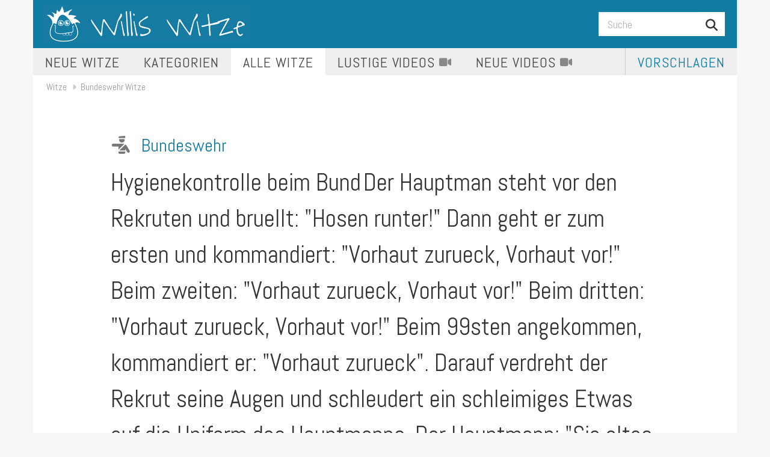

--- FILE ---
content_type: text/html; charset=utf-8
request_url: https://www.willis-witze.de/Bundeswehr-Witze/Hygienekontrolle-beim-Bund-Der-Hauptman-,witz-8560.html
body_size: 10568
content:
<!DOCTYPE html><html dir="ltr" lang="de"><head> <meta charset="utf-8"> <link href="//fundingchoicesmessages.google.com" rel="preconnect dns-prefetch" crossorigin><script>(function(){
'use strict';var g=function(a){var b=0;return function(){return b<a.length?{done:!1,value:a[b++]}:{done:!0}}},l=this||self,m=/^[\w+/_-]+[=]{0,2}$/,p=null,q=function(){},r=function(a){var b=typeof a;if("object"==b)if(a){if(a instanceof Array)return"array";if(a instanceof Object)return b;var c=Object.prototype.toString.call(a);if("[object Window]"==c)return"object";if("[object Array]"==c||"number"==typeof a.length&&"undefined"!=typeof a.splice&&"undefined"!=typeof a.propertyIsEnumerable&&!a.propertyIsEnumerable("splice"))return"array";
if("[object Function]"==c||"undefined"!=typeof a.call&&"undefined"!=typeof a.propertyIsEnumerable&&!a.propertyIsEnumerable("call"))return"function"}else return"null";else if("function"==b&&"undefined"==typeof a.call)return"object";return b},u=function(a,b){function c(){}c.prototype=b.prototype;a.prototype=new c;a.prototype.constructor=a};var v=function(a,b){Object.defineProperty(l,a,{configurable:!1,get:function(){return b},set:q})};var y=function(a,b){this.b=a===w&&b||"";this.a=x},x={},w={};var aa=function(a,b){a.src=b instanceof y&&b.constructor===y&&b.a===x?b.b:"type_error:TrustedResourceUrl";if(null===p)b:{b=l.document;if((b=b.querySelector&&b.querySelector("script[nonce]"))&&(b=b.nonce||b.getAttribute("nonce"))&&m.test(b)){p=b;break b}p=""}b=p;b&&a.setAttribute("nonce",b)};var z=function(){return Math.floor(2147483648*Math.random()).toString(36)+Math.abs(Math.floor(2147483648*Math.random())^+new Date).toString(36)};var A=function(a,b){b=String(b);"application/xhtml+xml"===a.contentType&&(b=b.toLowerCase());return a.createElement(b)},B=function(a){this.a=a||l.document||document};B.prototype.appendChild=function(a,b){a.appendChild(b)};var C=function(a,b,c,d,e,f){try{var k=a.a,h=A(a.a,"SCRIPT");h.async=!0;aa(h,b);k.head.appendChild(h);h.addEventListener("load",function(){e();d&&k.head.removeChild(h)});h.addEventListener("error",function(){0<c?C(a,b,c-1,d,e,f):(d&&k.head.removeChild(h),f())})}catch(n){f()}};var ba=l.atob("aHR0cHM6Ly93d3cuZ3N0YXRpYy5jb20vaW1hZ2VzL2ljb25zL21hdGVyaWFsL3N5c3RlbS8xeC93YXJuaW5nX2FtYmVyXzI0ZHAucG5n"),ca=l.atob("WW91IGFyZSBzZWVpbmcgdGhpcyBtZXNzYWdlIGJlY2F1c2UgYWQgb3Igc2NyaXB0IGJsb2NraW5nIHNvZnR3YXJlIGlzIGludGVyZmVyaW5nIHdpdGggdGhpcyBwYWdlLg=="),da=l.atob("RGlzYWJsZSBhbnkgYWQgb3Igc2NyaXB0IGJsb2NraW5nIHNvZnR3YXJlLCB0aGVuIHJlbG9hZCB0aGlzIHBhZ2Uu"),ea=function(a,b,c){this.b=a;this.f=new B(this.b);this.a=null;this.c=[];this.g=!1;this.i=b;this.h=c},F=function(a){if(a.b.body&&!a.g){var b=
function(){D(a);l.setTimeout(function(){return E(a,3)},50)};C(a.f,a.i,2,!0,function(){l[a.h]||b()},b);a.g=!0}},D=function(a){for(var b=G(1,5),c=0;c<b;c++){var d=H(a);a.b.body.appendChild(d);a.c.push(d)}b=H(a);b.style.bottom="0";b.style.left="0";b.style.position="fixed";b.style.width=G(100,110).toString()+"%";b.style.zIndex=G(2147483544,2147483644).toString();b.style["background-color"]=I(249,259,242,252,219,229);b.style["box-shadow"]="0 0 12px #888";b.style.color=I(0,10,0,10,0,10);b.style.display=
"flex";b.style["justify-content"]="center";b.style["font-family"]="Roboto, Arial";c=H(a);c.style.width=G(80,85).toString()+"%";c.style.maxWidth=G(750,775).toString()+"px";c.style.margin="24px";c.style.display="flex";c.style["align-items"]="flex-start";c.style["justify-content"]="center";d=A(a.f.a,"IMG");d.className=z();d.src=ba;d.style.height="24px";d.style.width="24px";d.style["padding-right"]="16px";var e=H(a),f=H(a);f.style["font-weight"]="bold";f.textContent=ca;var k=H(a);k.textContent=da;J(a,
e,f);J(a,e,k);J(a,c,d);J(a,c,e);J(a,b,c);a.a=b;a.b.body.appendChild(a.a);b=G(1,5);for(c=0;c<b;c++)d=H(a),a.b.body.appendChild(d),a.c.push(d)},J=function(a,b,c){for(var d=G(1,5),e=0;e<d;e++){var f=H(a);b.appendChild(f)}b.appendChild(c);c=G(1,5);for(d=0;d<c;d++)e=H(a),b.appendChild(e)},G=function(a,b){return Math.floor(a+Math.random()*(b-a))},I=function(a,b,c,d,e,f){return"rgb("+G(Math.max(a,0),Math.min(b,255)).toString()+","+G(Math.max(c,0),Math.min(d,255)).toString()+","+G(Math.max(e,0),Math.min(f,
255)).toString()+")"},H=function(a){a=A(a.f.a,"DIV");a.className=z();return a},E=function(a,b){0>=b||null!=a.a&&0!=a.a.offsetHeight&&0!=a.a.offsetWidth||(fa(a),D(a),l.setTimeout(function(){return E(a,b-1)},50))},fa=function(a){var b=a.c;var c="undefined"!=typeof Symbol&&Symbol.iterator&&b[Symbol.iterator];b=c?c.call(b):{next:g(b)};for(c=b.next();!c.done;c=b.next())(c=c.value)&&c.parentNode&&c.parentNode.removeChild(c);a.c=[];(b=a.a)&&b.parentNode&&b.parentNode.removeChild(b);a.a=null};var ia=function(a,b,c,d,e){var f=ha(c),k=function(n){n.appendChild(f);l.setTimeout(function(){f?(0!==f.offsetHeight&&0!==f.offsetWidth?b():a(),f.parentNode&&f.parentNode.removeChild(f)):a()},d)},h=function(n){document.body?k(document.body):0<n?l.setTimeout(function(){h(n-1)},e):b()};h(3)},ha=function(a){var b=document.createElement("div");b.className=a;b.style.width="1px";b.style.height="1px";b.style.position="absolute";b.style.left="-10000px";b.style.top="-10000px";b.style.zIndex="-10000";return b};var K={},L=null;var M=function(){},N="function"==typeof Uint8Array,O=function(a,b){a.b=null;b||(b=[]);a.j=void 0;a.f=-1;a.a=b;a:{if(b=a.a.length){--b;var c=a.a[b];if(!(null===c||"object"!=typeof c||Array.isArray(c)||N&&c instanceof Uint8Array)){a.g=b-a.f;a.c=c;break a}}a.g=Number.MAX_VALUE}a.i={}},P=[],Q=function(a,b){if(b<a.g){b+=a.f;var c=a.a[b];return c===P?a.a[b]=[]:c}if(a.c)return c=a.c[b],c===P?a.c[b]=[]:c},R=function(a,b,c){a.b||(a.b={});if(!a.b[c]){var d=Q(a,c);d&&(a.b[c]=new b(d))}return a.b[c]};
M.prototype.h=N?function(){var a=Uint8Array.prototype.toJSON;Uint8Array.prototype.toJSON=function(){var b;void 0===b&&(b=0);if(!L){L={};for(var c="ABCDEFGHIJKLMNOPQRSTUVWXYZabcdefghijklmnopqrstuvwxyz0123456789".split(""),d=["+/=","+/","-_=","-_.","-_"],e=0;5>e;e++){var f=c.concat(d[e].split(""));K[e]=f;for(var k=0;k<f.length;k++){var h=f[k];void 0===L[h]&&(L[h]=k)}}}b=K[b];c=[];for(d=0;d<this.length;d+=3){var n=this[d],t=(e=d+1<this.length)?this[d+1]:0;h=(f=d+2<this.length)?this[d+2]:0;k=n>>2;n=(n&
3)<<4|t>>4;t=(t&15)<<2|h>>6;h&=63;f||(h=64,e||(t=64));c.push(b[k],b[n],b[t]||"",b[h]||"")}return c.join("")};try{return JSON.stringify(this.a&&this.a,S)}finally{Uint8Array.prototype.toJSON=a}}:function(){return JSON.stringify(this.a&&this.a,S)};var S=function(a,b){return"number"!==typeof b||!isNaN(b)&&Infinity!==b&&-Infinity!==b?b:String(b)};M.prototype.toString=function(){return this.a.toString()};var T=function(a){O(this,a)};u(T,M);var U=function(a){O(this,a)};u(U,M);var ja=function(a,b){this.c=new B(a);var c=R(b,T,5);c=new y(w,Q(c,4)||"");this.b=new ea(a,c,Q(b,4));this.a=b},ka=function(a,b,c,d){b=new T(b?JSON.parse(b):null);b=new y(w,Q(b,4)||"");C(a.c,b,3,!1,c,function(){ia(function(){F(a.b);d(!1)},function(){d(!0)},Q(a.a,2),Q(a.a,3),Q(a.a,1))})};var la=function(a,b){V(a,"internal_api_load_with_sb",function(c,d,e){ka(b,c,d,e)});V(a,"internal_api_sb",function(){F(b.b)})},V=function(a,b,c){a=l.btoa(a+b);v(a,c)},W=function(a,b,c){for(var d=[],e=2;e<arguments.length;++e)d[e-2]=arguments[e];e=l.btoa(a+b);e=l[e];if("function"==r(e))e.apply(null,d);else throw Error("API not exported.");};var X=function(a){O(this,a)};u(X,M);var Y=function(a){this.h=window;this.a=a;this.b=Q(this.a,1);this.f=R(this.a,T,2);this.g=R(this.a,U,3);this.c=!1};Y.prototype.start=function(){ma();var a=new ja(this.h.document,this.g);la(this.b,a);na(this)};
var ma=function(){var a=function(){if(!l.frames.googlefcPresent)if(document.body){var b=document.createElement("iframe");b.style.display="none";b.style.width="0px";b.style.height="0px";b.style.border="none";b.style.zIndex="-1000";b.style.left="-1000px";b.style.top="-1000px";b.name="googlefcPresent";document.body.appendChild(b)}else l.setTimeout(a,5)};a()},na=function(a){var b=Date.now();W(a.b,"internal_api_load_with_sb",a.f.h(),function(){var c;var d=a.b,e=l[l.btoa(d+"loader_js")];if(e){e=l.atob(e);
e=parseInt(e,10);d=l.btoa(d+"loader_js").split(".");var f=l;d[0]in f||"undefined"==typeof f.execScript||f.execScript("var "+d[0]);for(;d.length&&(c=d.shift());)d.length?f[c]&&f[c]!==Object.prototype[c]?f=f[c]:f=f[c]={}:f[c]=null;c=Math.abs(b-e);c=1728E5>c?0:c}else c=-1;0!=c&&(W(a.b,"internal_api_sb"),Z(a,Q(a.a,6)))},function(c){Z(a,c?Q(a.a,4):Q(a.a,5))})},Z=function(a,b){a.c||(a.c=!0,a=new l.XMLHttpRequest,a.open("GET",b,!0),a.send())};(function(a,b){l[a]=function(c){for(var d=[],e=0;e<arguments.length;++e)d[e-0]=arguments[e];l[a]=q;b.apply(null,d)}})("__d3lUW8vwsKlB__",function(a){"function"==typeof window.atob&&(a=window.atob(a),a=new X(a?JSON.parse(a):null),(new Y(a)).start())});}).call(this);
window.__d3lUW8vwsKlB__("[base64]");</script><script> function show_ads_after_consent() {  (adsbygoogle=window.adsbygoogle||[]).pauseAdRequests=0;  ga('send', 'event', 'Meta', 'CMP', 'Funding Choices: Personalized Ads', { nonInteraction: true }); } function hide_ads() { var ads = document.querySelectorAll('.adsbygoogle'), i = 0, l = ads.length; for (i; i < l; i++) { ads[i].style.display = 'none'; } } var check_tcfapi = window.setInterval(function() { typeof __tcfapi === 'function' ? (window.clearInterval(check_tcfapi), __tcfapi('addEventListener', 2, function(tcData, success) { if (tcData.eventStatus === 'tcloaded' || tcData.eventStatus === 'useractioncomplete') {  if ( ! tcData.gdprApplies ) {  show_ads_after_consent(); } else {    var hasDeviceStorageAndAccessConsent = tcData.purpose.consents[1] || false;  if (hasDeviceStorageAndAccessConsent) {  var hasGoogleAdvertisingProductsConsent = tcData.vendor.consents[755] || false;  if ( hasGoogleAdvertisingProductsConsent ) {  show_ads_after_consent(); } else { hide_ads();  ga('send', 'event', 'Meta', 'CMP', 'Funding Choices: No Google Advertising Products Consent', { nonInteraction: true }); } } else { hide_ads();  ga('send', 'event', 'Meta', 'CMP', 'Funding Choices: No Cookies', { nonInteraction: true }); } } } })) : null ; }, 50); </script> <meta http-equiv="X-UA-Compatible" content="IE=edge"> <meta name="viewport" content="width=device-width, initial-scale=1"> <meta name="theme-color" content="#107ca4"> <title>Hygienekontrolle beim Bund. Der Hauptman steh... Bundeswehr Witze</title> <meta name="robots" content="index,follow"> <link rel="apple-touch-icon" sizes="57x57" href="https://www.willis-witze.de/img/favicons/apple-touch-icon-57x57.png"> <link rel="apple-touch-icon" sizes="60x60" href="https://www.willis-witze.de/img/favicons/apple-touch-icon-60x60.png"> <link rel="apple-touch-icon" sizes="72x72" href="https://www.willis-witze.de/img/favicons/apple-touch-icon-72x72.png"> <link rel="apple-touch-icon" sizes="76x76" href="https://www.willis-witze.de/img/favicons/apple-touch-icon-76x76.png"> <link rel="apple-touch-icon" sizes="114x114" href="https://www.willis-witze.de/img/favicons/apple-touch-icon-114x114.png"> <link rel="apple-touch-icon" sizes="120x120" href="https://www.willis-witze.de/img/favicons/apple-touch-icon-120x120.png"> <link rel="apple-touch-icon" sizes="144x144" href="https://www.willis-witze.de/img/favicons/apple-touch-icon-144x144.png"> <link rel="apple-touch-icon" sizes="152x152" href="https://www.willis-witze.de/img/favicons/apple-touch-icon-152x152.png"> <link rel="apple-touch-icon" sizes="180x180" href="https://www.willis-witze.de/img/favicons/apple-touch-icon-180x180.png"> <link rel="icon" type="image/png" href="https://www.willis-witze.de/img/favicons/favicon-32x32.png" sizes="32x32"> <link rel="icon" type="image/png" href="https://www.willis-witze.de/img/favicons/android-chrome-192x192.png" sizes="192x192"> <link rel="icon" type="image/png" href="https://www.willis-witze.de/img/favicons/favicon-96x96.png" sizes="96x96"> <link rel="icon" type="image/png" href="https://www.willis-witze.de/img/favicons/favicon-16x16.png" sizes="16x16"> <link rel="manifest" href="https://www.willis-witze.de/img/favicons/manifest.json"> <link rel="shortcut icon" href="https://www.willis-witze.de/img/favicons/favicon.ico"> <meta name="msapplication-TileColor" content="#107ca4"> <meta name="msapplication-TileImage" content="https://www.willis-witze.de/img/favicons/mstile-144x144.png"> <meta name="msapplication-config" content="https://www.willis-witze.de/img/favicons/browserconfig.xml"> <meta name="theme-color" content="#ffffff"> <link rel="canonical" href="https://www.willis-witze.de/Bundeswehr-Witze/Hygienekontrolle-beim-Bund-Der-Hauptman-,witz-8560.html">   <!--[if lt IE 9]> <script src="//oss.maxcdn.com/html5shiv/3.7.2/html5shiv.min.js"></script> <script src="//oss.maxcdn.com/respond/1.4.2/respond.min.js"></script> <![endif]--> <link rel="stylesheet" href="https://cdnjs.cloudflare.com/ajax/libs/bootswatch/3.3.5/custom/bootstrap.min.css">  <link rel="stylesheet" href="https://cdnjs.cloudflare.com/ajax/libs/font-awesome/6.5.2/css/all.min.css" integrity="sha512-SnH5WK+bZxgPHs44uWIX+LLJAJ9/2PkPKZ5QiAj6Ta86w+fsb2TkcmfRyVX3pBnMFcV7oQPJkl9QevSCWr3W6A==" crossorigin="anonymous" referrerpolicy="no-referrer" /> <link rel="stylesheet" href="https://cdnjs.cloudflare.com/ajax/libs/font-awesome/6.5.2/css/v4-shims.min.css" integrity="sha512-veZLkufL0qjcloU3GqyNh2cOqjduXLgni09I72g783Fyudzxcm2A7lxj6Qxn4YrnhJdD8rB9vkR+rOtfF4TZ1g==" crossorigin="anonymous" referrerpolicy="no-referrer" /> <link href="https://www.willis-witze.de/css/min.css?v=MDMuMDcuMjQ=" rel="stylesheet" type="text/css"> <meta property="og:title" content="Hygienekontrolle beim Bund. Der Hauptman steh... Bundeswehr Witze"> <meta property="og:type" content="website"> <meta property="og:url" content="https://www.willis-witze.de/Bundeswehr-Witze/Hygienekontrolle-beim-Bund-Der-Hauptman-,witz-8560.html"> <meta property="og:image" content="https://www.willis-witze.de/img/logo.og.png"> <meta property="og:locale" content="de_DE">  <script async src="https://www.googletagmanager.com/gtag/js?id=G-5BZLQEC8ZL"></script> <script> window.dataLayer = window.dataLayer || []; function gtag(){dataLayer.push(arguments);} gtag('js', new Date()); gtag('config', 'G-5BZLQEC8ZL'); </script></head><body> <div class="container"> <nav class="navbar navbar-default custom-navbar" role="navigation">  <div class="navbar-header"> <button type="button" class="navbar-toggle" data-toggle="collapse" data-target="#navbar-collapse"> <span class="sr-only">Toggle navigation</span> <span class="icon-bar"></span> <span class="icon-bar"></span> <span class="icon-bar"></span> </button> <a class="navbar-brand" href="https://www.willis-witze.de/" title="Willis Witze: Lustige Videos, Sprüche und Witze"> <img class="desktop" src="https://www.willis-witze.de/img/logo.png" alt="Willis Witze: Lustige Videos, Sprüche und Witze" /> <img class="mobile" src="https://www.willis-witze.de/img/logo-mobile.png" alt="Videos, Witze und lustige Sprüche zum Lachen" /> </a> </div>  <form class="nav navbar-nav navbar-right" method="get" action="https://www.willis-witze.de/suche" class="form-inline" role="form"> <input type="hidden" name="cof" value="FORID:10" /> <input type="hidden" name="ie" value="UTF-8" /> <div class="input-group"> <input name="q" type="text" class="form-control" placeholder="Suche" id="search_q"> <span class="input-group-btn"> <button class="btn btn-default" name="sa" type="submit" id="search_submit"><i class="fa fa-search"></i></button> </span> </div> </form>  <div class="collapse navbar-collapse" id="navbar-collapse"> <ul class="nav navbar-nav"> <li><a href="https://www.willis-witze.de/die-neuesten-witze.html" class="">Neue Witze</a> <li><a href="https://www.willis-witze.de/witze-kategorien.html" class="hidden-md hidden-sm ">Kategorien</a></li> <li class="dropdown"> <a href="https://www.willis-witze.de/die-besten-witze.html" class="dropdown-toggle active" data-toggle="dropdown">Alle Witze</a> <ul class="dropdown-menu"> <li><a href="https://www.willis-witze.de/die-besten-witze.html">Besten Witze</a></li> <li><a href="https://www.willis-witze.de/die-beliebtesten-witze.html">Die beliebtesten Witze</a></li> <li><a href="https://www.willis-witze.de/die-schlechtesten-witze.html">Die Schlechtesten</a></li> <li class="divider"></li> <li><a href="https://www.willis-witze.de/Antiwitze-Witze/Uebersicht-6,1.html">Antiwitze</a></li> <li><a href="https://www.willis-witze.de/Flachwitze-Witze/Uebersicht-80,1.html">Flachwitze</a></li> <li><a href="https://www.willis-witze.de/WhatsApp-Sprueche-Witze/Uebersicht-52,1.html">WhatsApp-Sprüche</a></li> <li><a href="https://www.willis-witze.de/Zungenbrecher-Witze/Uebersicht-64,1.html">Zungenbrecher</a></li> <li><a href="https://www.willis-witze.de/Lustige-Zitate-Witze/Uebersicht-63,1.html">Lustige Zitate</a></li> <li><a href="https://www.willis-witze.de/Fussball-Witze/Uebersicht-27,1.html">Fussballwitze</a></li> <li><a href="https://www.willis-witze.de/Fritzchen-Witze/Uebersicht-26,1.html">Fritzchen-Witze</a></li> <li><a href="https://www.willis-witze.de/Lieber-als--Witze/Uebersicht-42,1.html">Lieber ... als ...</a></li> <li><a href="https://www.willis-witze.de/Zungenbrecher-Witze/Uebersicht-64,1.html">Zungenbrecher</a></li> <li><a href="https://www.willis-witze.de/Sinnlose-Witze-Witze/Uebersicht-74,1.html">Sinnlose Witze</a></li> <li class="divider"></li> <li><a href="https://www.willis-witze.de/witze-kategorien.html">Alle Witze-Kategorien</a></li> </ul> </li> <li class="dropdown"> <a href="https://www.willis-witze.de/Videos/" class="dropdown-toggle " data-toggle="dropdown"><span class="hidden-sm">Lustige </span>Videos <i class="fa fa-video-camera"></i></a> <ul class="dropdown-menu"> <li><a href="https://www.willis-witze.de/Videos/Neue">Neue Videos</a></li> <li><a href="https://www.willis-witze.de/Videos/Beste">Die besten bewertet</a></li> <li><a href="https://www.willis-witze.de/Videos/Beliebt">Die beliebtesten Videos</a></li> <li class="divider"></li> <li><a href="https://www.willis-witze.de/Videos/Fail/1,1.html">Fails</a></li> <li><a href="https://www.willis-witze.de/Videos/Win/2,1.html">Wins</a></li> <li class="divider"></li> <li><a href="https://www.willis-witze.de/Videos/Babies/3,1.html">Babies</a></li> <li><a href="https://www.willis-witze.de/Videos/Tiere/4,1.html">Tiere</a></li> <li><a href="https://www.willis-witze.de/Videos/Sport/5,1.html">Sport</a></li> <li><a href="https://www.willis-witze.de/Videos/Betrunkene/6,1.html">Betrunkene</a></li> <li><a href="https://www.willis-witze.de/Videos/Persoenlichkeiten/7,1.html">Persönlichkeiten</a></li> <li><a href="https://www.willis-witze.de/Videos/Autos/9,1.html">Autos</a></li> <li class="divider"></li> </ul> </li> <li><a href="https://www.willis-witze.de/Videos/Neue" class="hidden-sm ">Neue Videos <i class="fa fa-video-camera"></i></a></li> </ul> <ul class="nav navbar-nav navbar-right"> <li><a href="https://www.willis-witze.de/vorschlag" class="vorschlagen">Vorschlagen</a></li> </ul> </div> </nav> <div class="row"> <div class="breadcrumb"> <a href="https://www.willis-witze.de/witze-kategorien.html">Witze</a> <a href="https://www.willis-witze.de/Bundeswehr-Witze/Uebersicht-19,1.html">Bundeswehr Witze</a> </div> <script type="application/ld+json"> { "@context": "http://schema.org", "@type": "BreadcrumbList", "itemListElement": [ { "@type": "ListItem", "position": 1, "item": { "@id": "https://www.willis-witze.de/witze-kategorien.html", "name": "Witze" } } , { "@type": "ListItem", "position": 2, "item": { "@id": "https://www.willis-witze.de/Bundeswehr-Witze/Uebersicht-19,1.html", "name": "Bundeswehr Witze" } } ] } </script> <section class="col col-md-12"> <div class="witz row"> <div class="col col-lg-10 col-lg-offset-1 col-md-10 col-md-offset-1"> <h3 class="text-muted"><i class="fa fa-person-military-pointing"></i> <a href="https://www.willis-witze.de/Bundeswehr-Witze/Uebersicht-19,1.html">Bundeswehr</a></h3> <h1>Hygienekontrolle beim Bund</h1> <p>Der Hauptman steht vor den Rekruten und bruellt: "Hosen runter!" Dann geht er zum ersten und kommandiert: "Vorhaut zurueck, Vorhaut vor!" Beim zweiten: "Vorhaut zurueck, Vorhaut vor!" Beim dritten: "Vorhaut zurueck, Vorhaut vor!" Beim 99sten angekommen, kommandiert er: "Vorhaut zurueck". Darauf verdreht der Rekrut seine Augen und schleudert ein schleimiges Etwas auf die Uniform des Hauptmanns. Der Hauptmann: "Sie altes Schwein, Sie koennen mich doch nicht einfach anwichsen!" Antwortet der Rekrut: "Entschuldigung Herr Hauptmann, habe die Uebung von Anfang an mitgemacht."</p> </div> <div class="row rate_share"> <div class="col col-sm-4 text-center"> </div> <div class="col col-sm-4 text-center"> <p class="list-group-item-text"> <span class="sterne rating" data="ODU2MHwxNzY4NTk0NzQ4fHdpdHo="><i rating="5" data-toggle="tooltip" data-placement="top" title="5 Sterne: Bewertung abgeben" class="star5 fa fa-star-o"></i><i rating="4" data-toggle="tooltip" data-placement="top" title="4 Sterne: Bewertung abgeben" class="star4 fa fa-star-half-full"></i><i rating="3" data-toggle="tooltip" data-placement="top" title="3 Sterne: Bewertung abgeben" class="star3 fa fa-star"></i><i rating="2" data-toggle="tooltip" data-placement="top" title="2 Sterne: Bewertung abgeben" class="star2 fa fa-star"></i><i rating="1" data-toggle="tooltip" data-placement="top" title="1 Stern: Bewertung abgeben" class="star1 fa fa-star"></i></span> <span class="rating_anzahl_sterne">3.5 Sterne, 284 Bewertungen</span> </p> <div class="social witz"> <span class="st_whatsapp_large" displayText="WhatsApp"></span> <span class="st_twitter_large" displayText="Tweet"></span> <span class="st_facebook_large" displayText="Facebook"></span> <span class="st_email_large" displayText="Email"></span> <span class="st__large" displayText=""></span> </div> </div> <div class="col col-sm-4 text-center"> <br><a href="#kommentare" class="next btn btn-default">Kommentieren</a> <br><a class="next btn btn-lg btn-primary" href="https://www.willis-witze.de/Bundeswehr-Witze/Nacheingehender-Untersuchung-des-Patient,witz-8612.html">Nächster Witz</a>  </div> </div> </div> <div class="row"> <div class="col col-lg-6 col-md-6 col-sm-6"> <h3 class="h2" id="kommentare">Kommentieren</h3> <div class="alert alert-info"> <strong>Hey, Du!</strong> Es gibt leider noch keine Kommentare zu diesem Witz.<br>Bitte sag uns doch, wie du ihn findest. </div> <div class="kommentare"> <div class="well bs-component"> <form class="form-horizontal" data="[base64]"> <fieldset> <div class="form-group"> <div class="col-lg-12"> <input type="text" class="form-control" id="kommentar_name" placeholder="Dein Name"> </div> </div> <div class="form-group"> <div class="col-lg-12"> <textarea class="form-control" rows="4" id="kommentar_text" placeholder="Dein Kommentar"></textarea> </div> </div> <div class="form-group"> <div class="col-lg-12"> <button type="submit" class="btn btn-primary" id="kommentar_speichern">Speichern</button> </div> </div> </fieldset> <div class="kommentar_gespeichert"><i class="fa fa-2x fa-check"></i> <strong>Danke!</strong> <br>Dein Kommentar wird schon bald hier erscheinen.</div> </form> </div> </div> </div> <div class="col col-lg-6 col-md-6 col-sm-6"> <h2>Weitere Bundeswehr Witze</h2> <a href="https://www.willis-witze.de/Bundeswehr-Witze/Nacheingehender-Untersuchung-des-Patient,witz-8612.html" class="stream_element_link"> <div class="stream_element"> <div class="stream_element_content"> <i class="fa fa-person-military-pointing witz_kategorie_icon"></i> <h4 class="stream_element_heading">Nach
eingehender Untersuchung des Patienten sa...</h4> <p class="text-muted bewertung_kategorie"> <span class="sterne"> <i class="fa fa-star"></i> <i class="fa fa-star"></i> <i class="fa fa-star"></i> <i class="fa fa-star-half-full"></i> <i class="fa fa-star-o"></i> </span> </p> </div> </div> </a> <a href="https://www.willis-witze.de/Bundeswehr-Witze/Wo-man-aus-MenschenTiere-macht-wo-man-Bi,witz-8711.html" class="stream_element_link"> <div class="stream_element"> <div class="stream_element_content"> <i class="fa fa-person-military-pointing witz_kategorie_icon"></i> <h4 class="stream_element_heading">Wo man aus Menschen
Tiere macht, wo man Bier a...</h4> <p class="text-muted bewertung_kategorie"> <span class="sterne"> <i class="fa fa-star"></i> <i class="fa fa-star"></i> <i class="fa fa-star"></i> <i class="fa fa-star-half-full"></i> <i class="fa fa-star-o"></i> </span> </p> </div> </div> </a> <a href="https://www.willis-witze.de/Bundeswehr-Witze/Feldwebel-macht-dem-Oberst-Meldung-Kompa,witz-8600.html" class="stream_element_link"> <div class="stream_element"> <div class="stream_element_content"> <i class="fa fa-person-military-pointing witz_kategorie_icon"></i> <h4 class="stream_element_heading">Feldwebel macht dem Oberst Meldung: "Kompanie v...</h4> <p class="text-muted bewertung_kategorie"> <span class="sterne"> <i class="fa fa-star"></i> <i class="fa fa-star"></i> <i class="fa fa-star"></i> <i class="fa fa-star-half-full"></i> <i class="fa fa-star-o"></i> </span> </p> </div> </div> </a> </div> </div> <div class="row"> <div class="col col-md-12 col-sm-12"> <h3 class="h2">Noch mehr lustige Witze</h3> </div> <div class="col col-md-4 col-sm-4"> <a href="https://www.willis-witze.de/Bundeswehr-Witze/BeimWaffenunterricht-Feldwebel-und-einem,witz-8561.html" class="stream_element_link"> <div class="stream_element"> <div class="stream_element_content"> <i class="fa fa-person-military-pointing witz_kategorie_icon"></i> <small class="in_kategorie">Bundeswehr</small> <h4 class="stream_element_heading">Beim
Waffenunterricht: Feldwebel:"...und einem...</h4> <p class="text-muted bewertung_kategorie"> <span class="sterne"> <i class="fa fa-star"></i> <i class="fa fa-star"></i> <i class="fa fa-star"></i> <i class="fa fa-star-half-full"></i> <i class="fa fa-star-o"></i> </span> </p> </div> </div> </a> </div> <div class="col col-md-4 col-sm-4"> <a href="https://www.willis-witze.de/Bundeswehr-Witze/Feldwebel-Wer-von-Ihnen-ist-musikalisch-,witz-8562.html" class="stream_element_link"> <div class="stream_element"> <div class="stream_element_content"> <i class="fa fa-person-military-pointing witz_kategorie_icon"></i> <small class="in_kategorie">Bundeswehr</small> <h4 class="stream_element_heading">Feldwebel: "Wer von Ihnen ist musikalisch?" "Ic...</h4> <p class="text-muted bewertung_kategorie"> <span class="sterne"> <i class="fa fa-star"></i> <i class="fa fa-star"></i> <i class="fa fa-star"></i> <i class="fa fa-star-half-full"></i> <i class="fa fa-star-o"></i> </span> </p> </div> </div> </a> </div> <div class="col col-md-4 col-sm-4"> <a href="https://www.willis-witze.de/Bundeswehr-Witze/Wusstest-Du-dassdie-Bundeswehr-schon-in-,witz-8563.html" class="stream_element_link"> <div class="stream_element"> <div class="stream_element_content"> <i class="fa fa-person-military-pointing witz_kategorie_icon"></i> <small class="in_kategorie">Bundeswehr</small> <h4 class="stream_element_heading">Wusstest Du, dass
die Bundeswehr schon in der ...</h4> <p class="text-muted bewertung_kategorie"> <span class="sterne"> <i class="fa fa-star"></i> <i class="fa fa-star"></i> <i class="fa fa-star"></i> <i class="fa fa-star-half-full"></i> <i class="fa fa-star-o"></i> </span> </p> </div> </div> </a> </div></div><div class="row"> <div class="col col-md-4 col-sm-4"> <a href="https://www.willis-witze.de/Bundeswehr-Witze/Die-Grenis-bekommen-jetzt-einen-nagelneu,witz-8558.html" class="stream_element_link"> <div class="stream_element"> <div class="stream_element_content"> <i class="fa fa-person-military-pointing witz_kategorie_icon"></i> <small class="in_kategorie">Bundeswehr</small> <h4 class="stream_element_heading">Die Grenis bekommen jetzt einen nagelneues
Stu...</h4> <p class="text-muted bewertung_kategorie"> <span class="sterne"> <i class="fa fa-star"></i> <i class="fa fa-star"></i> <i class="fa fa-star"></i> <i class="fa fa-star-half-full"></i> <i class="fa fa-star-o"></i> </span> </p> </div> </div> </a> </div> <div class="col col-md-4 col-sm-4"> <a href="https://www.willis-witze.de/Bundeswehr-Witze/Wer-ist-dergroesste-Feind-des-Grenadiers,witz-8557.html" class="stream_element_link"> <div class="stream_element"> <div class="stream_element_content"> <i class="fa fa-person-military-pointing witz_kategorie_icon"></i> <small class="in_kategorie">Bundeswehr</small> <h4 class="stream_element_heading">Wer ist der
groesste Feind des Grenadiers? Der...</h4> <p class="text-muted bewertung_kategorie"> <span class="sterne"> <i class="fa fa-star"></i> <i class="fa fa-star"></i> <i class="fa fa-star"></i> <i class="fa fa-star-half-full"></i> <i class="fa fa-star-o"></i> </span> </p> </div> </div> </a> </div> <div class="col col-md-4 col-sm-4"> <a href="https://www.willis-witze.de/Bundeswehr-Witze/Warum-duerfen-sich-die-Grenis-nur-150-m-,witz-8556.html" class="stream_element_link"> <div class="stream_element"> <div class="stream_element_content"> <i class="fa fa-person-military-pointing witz_kategorie_icon"></i> <small class="in_kategorie">Bundeswehr</small> <h4 class="stream_element_heading">Warum duerfen sich die Grenis nur 1,50 m tief e...</h4> <p class="text-muted bewertung_kategorie"> <span class="sterne"> <i class="fa fa-star"></i> <i class="fa fa-star"></i> <i class="fa fa-star"></i> <i class="fa fa-star-half-full"></i> <i class="fa fa-star-o"></i> </span> </p> </div> </div> </a> </div></div><div class="row"> <div class="col col-md-4 col-sm-4"> <a href="https://www.willis-witze.de/Berufe-Witze/Was-sagt-ein-arbeitsloser-Architekt-zu-e,witz-1192.html" class="stream_element_link"> <div class="stream_element"> <div class="stream_element_content"> <i class="fa fa-black-tie witz_kategorie_icon"></i> <small class="in_kategorie">Berufe</small> <h4 class="stream_element_heading">Was sagt ein arbeitsloser Architekt zu einem ar...</h4> <p class="text-muted bewertung_kategorie"> <span class="sterne"> <i class="fa fa-star"></i> <i class="fa fa-star"></i> <i class="fa fa-star"></i> <i class="fa fa-star-half-full"></i> <i class="fa fa-star-o"></i> </span> </p> </div> </div> </a> </div> <div class="col col-md-4 col-sm-4"> <a href="https://www.willis-witze.de/Auto-Witze/Ich-habe-einen-neuen-Fahrstil-entwickelt,witz-16681.html" class="stream_element_link"> <div class="stream_element"> <div class="stream_element_content"> <i class="fa fa-car witz_kategorie_icon"></i> <small class="in_kategorie">Auto</small> <h4 class="stream_element_heading">Ich habe einen neuen Fahrstil entwickelt: defen...</h4> <p class="text-muted bewertung_kategorie"> <span class="sterne"> <i class="fa fa-star"></i> <i class="fa fa-star-o"></i> <i class="fa fa-star-o"></i> <i class="fa fa-star-o"></i> <i class="fa fa-star-o"></i> </span> </p> </div> </div> </a> </div> <div class="col col-md-4 col-sm-4"> <a href="https://www.willis-witze.de/WhatsApp-Sprueche-Witze/Sie-spreizte-ihre-Beine-doch-Haare-fand-,witz-12732.html" class="stream_element_link"> <div class="stream_element"> <div class="stream_element_content"> <i class="fa fa-whatsapp witz_kategorie_icon"></i> <small class="in_kategorie">WhatsApp Sprüche</small> <h4 class="stream_element_heading">Sie spreizte ihre Beine, doch Haare fand er kei...</h4> <p class="text-muted bewertung_kategorie"> <span class="sterne"> <i class="fa fa-star"></i> <i class="fa fa-star-o"></i> <i class="fa fa-star-o"></i> <i class="fa fa-star-o"></i> <i class="fa fa-star-o"></i> </span> </p> </div> </div> </a> </div></div><div class="row"> <div class="col col-md-4 col-sm-4"> <a href="https://www.willis-witze.de/Auto-Witze/Ich-habe-festgestellt-dass-ich-die-beste,witz-16683.html" class="stream_element_link"> <div class="stream_element"> <div class="stream_element_content"> <i class="fa fa-car witz_kategorie_icon"></i> <small class="in_kategorie">Auto</small> <h4 class="stream_element_heading">Ich habe festgestellt, dass ich die besten Disk...</h4> <p class="text-muted bewertung_kategorie"> <span class="sterne"> <i class="fa fa-star"></i> <i class="fa fa-star"></i> <i class="fa fa-star"></i> <i class="fa fa-star"></i> <i class="fa fa-star-o"></i> </span> </p> </div> </div> </a> </div> <div class="col col-md-4 col-sm-4"> <a href="https://www.willis-witze.de/Kinder-Witze/Ein-Junge-sitzt-alleine-im-Park-da-kommt,witz-15889.html" class="stream_element_link"> <div class="stream_element"> <div class="stream_element_content"> <i class="fa fa-child witz_kategorie_icon"></i> <small class="in_kategorie">Kinder</small> <h4 class="stream_element_heading">Ein Junge sitzt alleine im Park, da kommt eine ...</h4> <p class="text-muted bewertung_kategorie"> <span class="sterne"> <i class="fa fa-star"></i> <i class="fa fa-star"></i> <i class="fa fa-star"></i> <i class="fa fa-star"></i> <i class="fa fa-star"></i> </span> </p> </div> </div> </a> </div> <div class="col col-md-4 col-sm-4"> <a href="https://www.willis-witze.de/Aerzte-Witze/Ein-Gynaekologe-hat-eine-Geliebte-die-au,witz-9783.html" class="stream_element_link"> <div class="stream_element"> <div class="stream_element_content"> <i class="fa fa-user-md witz_kategorie_icon"></i> <small class="in_kategorie">Ärzte</small> <h4 class="stream_element_heading">Ein Gynäkologe hat eine Geliebte, die auch se...</h4> <p class="text-muted bewertung_kategorie"> <span class="sterne"> <i class="fa fa-star"></i> <i class="fa fa-star"></i> <i class="fa fa-star"></i> <i class="fa fa-star"></i> <i class="fa fa-star"></i> </span> </p> </div> </div> </a> </div></div><div class="row"> <div class="col col-md-4 col-sm-4"> <a href="https://www.willis-witze.de/Chuck-Norris-Witze/Wenn-Chuck-Norris-Blut-spenden-will-lehn,witz-15239.html" class="stream_element_link"> <div class="stream_element"> <div class="stream_element_content"> <i class="fa fa-user-circle witz_kategorie_icon"></i> <small class="in_kategorie">Chuck Norris</small> <h4 class="stream_element_heading">Wenn Chuck Norris Blut spenden will, lehnt er d...</h4> <p class="text-muted bewertung_kategorie"> <span class="sterne"> <i class="fa fa-star"></i> <i class="fa fa-star"></i> <i class="fa fa-star"></i> <i class="fa fa-star"></i> <i class="fa fa-star"></i> </span> </p> </div> </div> </a> </div> <div class="col col-md-4 col-sm-4"> <a href="https://www.willis-witze.de/Auto-Witze/Ich-dachte-immer-ich-waere-ein-guter-Fah,witz-16679.html" class="stream_element_link"> <div class="stream_element"> <div class="stream_element_content"> <i class="fa fa-car witz_kategorie_icon"></i> <small class="in_kategorie">Auto</small> <h4 class="stream_element_heading">Ich dachte immer, ich wäre ein guter Fahrer, bi...</h4> <p class="text-muted bewertung_kategorie"> <span class="sterne"> <i class="fa fa-star"></i> <i class="fa fa-star"></i> <i class="fa fa-star"></i> <i class="fa fa-star"></i> <i class="fa fa-star"></i> </span> </p> </div> </div> </a> </div> <div class="col col-md-4 col-sm-4"> <a href="https://www.willis-witze.de/Polizei-Witze/-Auf-dem-Polizeirevier-klingelt-das-Tele,witz-13572.html" class="stream_element_link"> <div class="stream_element"> <div class="stream_element_content"> <i class="fa fa-taxi witz_kategorie_icon"></i> <small class="in_kategorie">Polizei</small> <h4 class="stream_element_heading">
Auf dem Polizeirevier klingelt das Telef...</h4> <p class="text-muted bewertung_kategorie"> <span class="sterne"> <i class="fa fa-star"></i> <i class="fa fa-star"></i> <i class="fa fa-star"></i> <i class="fa fa-star"></i> <i class="fa fa-star-o"></i> </span> </p> </div> </div> </a> </div></div><div class="row"></div> </section> </div> <footer class="background-midnight-blue color-white"> <div class="row"> <div class="col-md-6 col-sm-6"> <h4>Kostenlose Widgets</h4> <a href="https://www.willis-witze.de/videos-fuer-die-homepage.html"><i class="fa fa-youtube-play"></i> Lustige Videos für die Homepage</a> <br><a href="https://www.willis-witze.de/witze-fuer-die-homepage.html"><i class="fa fa-smile-o"></i> Witze für die Homepage</a> </div> <div class="col-md-6 col-sm-6"> <h4>Willis Witze</h4> <a href="https://www.willis-witze.de/impressum.html">Nutzungsbedingungen<br />Datenschutzbestimmungen<br />Kontakt<br />Impressum</a> </div> <div class="col col-md-12 more_top_margin"> <div class="col-md-12 text-center"> <span class="text-muted">&copy; Willis-Witze.de - Lustige Witze, Sprüche und Zitate seit über 20 Jahren! (2006-2026)</span> </div> </div> </div></footer> </div> <script src="//ajax.googleapis.com/ajax/libs/jquery/1.11.3/jquery.min.js"></script> <script src="https://cdnjs.cloudflare.com/ajax/libs/twitter-bootstrap/3.4.1/js/bootstrap.min.js"></script> <script type="text/javascript">var switchTo5x=true;</script> <script type="text/javascript" src="https://ws.sharethis.com/button/buttons.js"></script> <script type="text/javascript">stLight.options({publisher: "93378d97-0f0e-4f4e-a041-5316b2217b6a", doNotHash: true, doNotCopy: false, hashAddressBar: false});</script> <script src="https://www.willis-witze.de/js/min.js?v=MDMuMDcuMjQ="></script> </body></html>

--- FILE ---
content_type: application/javascript
request_url: https://www.willis-witze.de/js/min.js?v=MDMuMDcuMjQ=
body_size: 1931
content:
(function(i,s,o,g,r,a,m){i.GoogleAnalyticsObject=r;i[r]=i[r]||function(){(i[r].q=i[r].q||[]).push(arguments)},i[r].l=1*new Date();a=s.createElement(o),m=s.getElementsByTagName(o)[0];a.async=1;a.src=g;m.parentNode.insertBefore(a,m)})(window,document,'script','//www.google-analytics.com/analytics.js','ga');ga('create','UA-378139-1','auto');ga('require','linkid','linkid.js');ga('set','anonymizeIp',!0);ga('send','pageview');$(function(){$(function(){$('[data-toggle="tooltip"]').tooltip()})
if($(window).innerWidth()>767){$('a.dropdown-toggle:not(a[href="#"])').on('click',function(){self.location=$(this).attr('href')})}
$("img").unveil(300)});$(window).load(function(){});$(document).ready(function(){var navbar_toggle=$('.navbar-toggle').css('display');if(navbar_toggle=='none'){$(".dropdown").hover(function(){$('.dropdown-menu',this).stop(!0,!0).fadeIn("fast");$(this).toggleClass('open');$('b',this).toggleClass("caret caret-up")},function(){$('.dropdown-menu',this).stop(!0,!0).fadeOut("fast");$(this).toggleClass('open');$('b',this).toggleClass("caret caret-up")})}});$(function(){$('.sterne.rating i').click(function(){var sterne=$(this).attr('rating');if($(this).hasClass('done'))
return !1;if(sterne==5){$('.star5').addClass('active done');$('.star4').addClass('active done');$('.star3').addClass('active done');$('.star2').addClass('active done');$('.star1').addClass('active done')}else if(sterne==4){$('.star5').addClass('done');$('.star4').addClass('active done');$('.star3').addClass('active done');$('.star2').addClass('active done');$('.star1').addClass('active done')}else if(sterne==3){$('.star5').addClass('done');$('.star4').addClass('done');$('.star3').addClass('active done');$('.star2').addClass('active done');$('.star1').addClass('active done')}else if(sterne==2){$('.star5').addClass('done');$('.star4').addClass('done');$('.star3').addClass('done');$('.star2').addClass('active done');$('.star1').addClass('active done')}else if(sterne==1){$('.star5').addClass('done');$('.star4').addClass('done');$('.star3').addClass('done');$('.star2').addClass('done');$('.star1').addClass('active done')}
var data=$(this).parent().attr('data');$.ajax({method:'POST',url:'/actions/bewertung-speichern.php',data:{sterne:sterne,data:data}}).done(function(result){ga('send','event','Bewertungen',sterne+' Sterne');$('span.rating_anzahl_sterne').html('<i class="fa fa-check text-success "></i> '+sterne+' Sterne');$('[data-toggle="tooltip"]').tooltip('destroy');console.log(result)});return !1})});$(function(){$('.kommentare form button#kommentar_speichern').click(function(){var name=$('.kommentare form input#kommentar_name').val();if(!name){$('.kommentare form input#kommentar_name').focus();return !1}
var kommentar=$('.kommentare form textarea#kommentar_text').val();if(!kommentar){$('.kommentare form textarea#kommentar_text').focus();return !1}
var data=$('.kommentare form').attr('data');$(this).attr('disabled','disabled');$.ajax({method:'POST',url:'/actions/kommentar-speichern.php',data:{name:name,kommentar:kommentar,data:data}}).done(function(result){$('.kommentare form fieldset').slideUp();$('.kommentare form .kommentar_gespeichert').slideDown();console.log(result);ga('send','event','Kommentare','Neuen Kommentar gespeichert')});return !1});$('.kommentar').hover(function(){$(this).addClass("hover")},function(){$(this).removeClass("hover")});$('.kommentar .fa').click(function(){var data=$(this).closest('.kommentar').attr('data');var action=$(this).attr('data');var comment_action=$(this).closest('.comment_action');$.ajax({method:'POST',url:'/actions/kommentar.php',data:{action:action,data:data}}).done(function(result){console.log(result);$(comment_action).html('<i class="fa fa-check"></i>');ga('send','event','Kommentare',action)})})});$(function(){$.ajax({url:"https://cdn.onlinestreet.de/actions/_ww/g.php",success:function(data){url_for_update=data;if(url_for_update.length>7){var myArray=['298046845da5b39962ed122f8735ee2b1945031d','4ce789f4ee42d7bae78afcc28292c5a1aeb9ebc3','12bdef01ffe68d7a37ec7484fde12df24dc1bd59'];var apikey=myArray[Math.floor(Math.random()*myArray.length)];$.getJSON("//api.sharedcount.com/v1.0/?apikey="+apikey+"&url="+url_for_update,function(data){$.post('https://cdn.onlinestreet.de/actions/_ww/s.php',{url:url_for_update,StumbleUpon:data.StumbleUpon,Delicious:data.Delicious,Twitter:data.Twitter,Diggs:data.Diggs,LinkedIn:data.LinkedIn,Facebook_commentsbox_count:data.Facebook.commentsbox_count,Facebook_click_count:data.Facebook.click_count,Facebook_total_count:data.Facebook.total_count,Facebook_comment_count:data.Facebook.comment_count,Facebook_like_count:data.Facebook.like_count,Facebook_share_count:data.Facebook.share_count,GooglePlusOne:data.GooglePlusOne,Buzz:data.Buzz,Pinterest:data.Pinterest})})}}})});(function($){$.fn.unveil=function(threshold,callback){var $w=$(window),th=threshold||0,retina=window.devicePixelRatio>1,attrib=retina?"data-src-retina":"data-src",images=this,loaded;this.one("unveil",function(){var source=this.getAttribute(attrib);source=source||this.getAttribute("data-src");if(source){this.setAttribute("src",source);if(typeof callback==="function")callback.call(this)}});function unveil(){var inview=images.filter(function(){var $e=$(this);if($e.is(":hidden"))return;var wt=$w.scrollTop(),wb=wt+$w.height(),et=$e.offset().top,eb=et+$e.height();return eb>=wt-th&&et<=wb+th});loaded=inview.trigger("unveil");images=images.not(loaded)}
$w.on("scroll.unveil resize.unveil lookup.unveil",unveil);unveil();return this}})(window.jQuery||window.Zepto)

--- FILE ---
content_type: application/javascript; charset=utf-8
request_url: https://fundingchoicesmessages.google.com/f/AGSKWxX14hC1_Vkzs8XJJrEGJMy_fGeXThIC5RWt0-Cu9Xc5DvHgn0cbDl1IzfolAwMuhbU5ZN41y8QtoVVgJmZ6mUwW0A61YQ1gyINwWko2hWiRg4zqf4cCnvdtEP2YQvPSeL3HIAbScKv1DQs5yByhjFR6Xvl0G07q9BXv6nSEuWFdW_q9qQebOR4Sr8O8/_/getadvertimageservlet?/728x90h.-adblack-/nd_affiliate./webapp/ads-
body_size: -1291
content:
window['23f5ef0e-b21a-4a02-81d3-839a79533551'] = true;